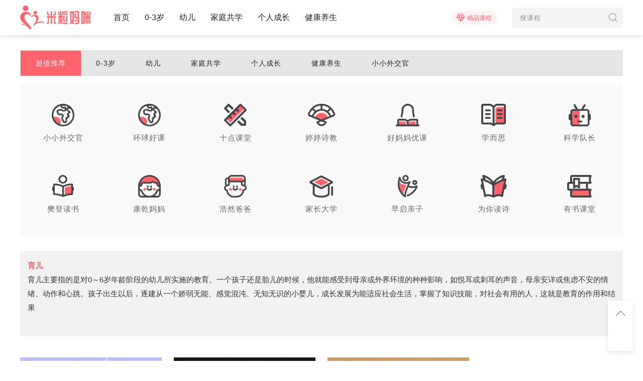

--- FILE ---
content_type: text/html; charset=UTF-8
request_url: https://m.milimami.com/category/course/1/
body_size: 6431
content:
<meta name="baidu-site-verification" content="codeva-QuJ2qVuJS6" />



<!DOCTYPE html>
<html lang="en">
<head>
    <meta charset="UTF-8">
    <meta name="viewport" content="width=device-width, initial-scale=1, maximum-scale=1, minimum-scale=1, user-scalable=no">
            <title>育儿_米粒妈咪  </title>
                        <meta name="description" content="米粒妈咪-分享你的教育心得育儿频道，提供育儿相关问题及答案，" />
            <link rel="stylesheet" href="https://m.milimami.com/static/pc/style/reset.css">
    <link rel="stylesheet" href="https://m.milimami.com/static/pc/style/font_1789187_6wh8u3rl2su.css">
    <link rel="stylesheet" href="https://m.milimami.com/static/pc/style/style.css?v=20200607">
<script>
var _hmt = _hmt || [];
(function() {
  var hm = document.createElement("script");
  hm.src = "https://hm.baidu.com/hm.js?d7cc65baaa7d2498a163e161fd1d2c86";
  var s = document.getElementsByTagName("script")[0]; 
  s.parentNode.insertBefore(hm, s);
})();
</script>


<script>
// 百度新统计
var _hmt = _hmt || [];
(function() {
  var hm = document.createElement("script");
  hm.src = "https://hm.baidu.com/hm.js?a335ffa7187a610f86b586a3b33adfa1";
  var s = document.getElementsByTagName("script")[0]; 
  s.parentNode.insertBefore(hm, s);
})();
</script>

</head>
<body>
   

    <header>
        <div class="content">
            <a target="_blank" href="/" class="logo">
                <img src="/static/pc/images/logo.png">
            </a>
            <div class="links">
                <a target="_blank" href="/" class="active">首页</a>
                <a target="_blank" href="/category/course/132/">0-3岁</a>
                <a target="_blank" href="/category/course/138/">幼儿</a>
<a target="_blank" href="/category/course/174/">家庭共学</a>
                <a target="_blank" href="/category/course/180/">个人成长</a>
                <a target="_blank" href="/category/course/196/">健康养生</a>
            </div>
            <div class="search"><form name="searchform" action="https://www.baidu.com/s?" method="GET" accept-charset="UTF-8" target="_blank">
<input name="tn" type="hidden" value="milimami">
<input name="si" type="hidden" value="milimami.com">
<input name="ct" type="hidden" value=2097152>
<input type="text" name="wd" id="search-kw"  placeholder="搜课程">
                <a href="javascript:;"><i class="iconfont icon-sousuo"></i></a>
</form>
            </div>
            <a target="_blank" href="/category/course/1/" class="boutique">
                <img src="/static/pc/images/icons/diamond.png">
                精品课程
            </a>
        </div>


    </header>
    <div class="content">
    <ul class="tab">
            <li tabid="1" class="active">
                <a href="/category/course/1/">超值推荐</a>
            </li>
            <li tabid="132" level="1" index="1">
                <a href="/category/course/132/">0-3岁</a>
            </li>
            <li tabid="138" level="1" index="2">
                <a href="/category/course/138/">幼儿</a>
            </li>
            <li tabid="174" level="1" index="6">
                <a href="/category/course/174/">家庭共学</a>
            </li>
            <li tabid="180" level="1" index="7">
                <a href="/category/course/180/">个人成长</a>
            </li>
            <li tabid="196" level="1" index="8">
                <a href="/category/course/196/">健康养生</a>
            </li>
            <li tabid="203" level="1" index="9">
                <a href="/category/course/203/">小小外交官</a>
            </li>
        </ul>
        <div class="tab-content">
            <div class="tab-item-content" index="1">
                <div class="second">
                     <a target="_blank" href="/category/course/133/">亲子早教</a>
                    <a target="_blank" href="/category/course/134/">亲子游戏</a>
                    <a target="_blank" href="/category/course/135/">辅食/喂养</a>
                    <a target="_blank" href="/category/course/136/">幼儿护理</a>
                    <a target="_blank" href="/category/course/137/">故事儿歌</a>
                </div>
                
                <div class="box-agency">
                    <span class="label">教育机构</span>
                    <ul class="list-agency">
                        <li class="active">
                            <a target="_blank" href="javascript:;">全部机构</a>
                        </li>
                                                                    <li><a target="_blank" href="/u-62985.html">婷婷诗教</a></li>
                                                <li><a target="_blank" href="/u-62996.html">好妈妈优课</a></li>
                                                <li><a target="_blank" href="/u-62997.html">浩然爸爸讲故事</a></li>
                                                <li><a target="_blank" href="/u-62990.html">早启亲子</a></li>
                                                <li><a target="_blank" href="/u-62995.html">家长大学</a></li>
                                                <li><a target="_blank" href="/u-62962.html">十点课堂</a></li>
                                                <li><a target="_blank" href="/u-62970.html">时间知道</a></li>
                                                <li><a target="_blank" href="/u-62974.html">Momself</a></li>
                                                <li><a target="_blank" href="/u-63021.html">大J小D</a></li>
                                                <li><a target="_blank" href="/u-63039.html">凯叔讲故事</a></li>
                                                <li><a target="_blank" href="/u-63044.html">包妈课堂</a></li>
                                                <li><a target="_blank" href="/u-63045.html">年糕妈妈</a></li>
                                            </ul>
                </div>
            </div>
            <div class="tab-item-content" index="2">
                <div class="second">
                                        <a target="_blank" href="/category/course/139/">英语启蒙</a>
                    <a target="_blank" href="/category/course/140/">数学启蒙</a>
                    <a target="_blank" href="/category/course/141/">文学启蒙</a>
                    <a target="_blank" href="/category/course/142/">科学启蒙</a>
                    <a target="_blank" href="/category/course/143/">绘画手工</a>
                    <a target="_blank" href="/category/course/144/">steam课程</a>
                </div>
               
                <div class="box-agency">
                    <span class="label">教育机构</span>
                    <ul class="list-agency">
                        <li class="active">
                            <a target="_blank" href="javascript:;">全部机构</a>
                        </li>
                                                                    <li><a target="_blank" href="/u-63005.html">米粒妈学院</a></li>
                                                <li><a target="_blank" href="/u-62982.html">乐学课堂</a></li>
                                                <li><a target="_blank" href="/u-62995.html">家长大学</a></li>
                                                <li><a target="_blank" href="/u-62975.html">干货帮</a></li>
                                                <li><a target="_blank" href="/u-62970.html">时间知道</a></li>
                                                <li><a target="_blank" href="/u-63040.html">沃学习</a></li>
                                                <li><a target="_blank" href="/u-63126.html">名优学堂</a></li>
                                                <li><a target="_blank" href="/u-62985.html">婷婷诗教</a></li>
                                                <li><a target="_blank" href="/u-62997.html">浩然爸爸讲故事</a></li>
                                                <li><a target="_blank" href="/u-62989.html">泰辅导</a></li>
                                                <li><a target="_blank" href="/u-63006.html">家长必读讲堂</a></li>
                                                <li><a target="_blank" href="/u-62981.html">科学队长</a></li>
                                            </ul>
                </div>
            </div>
            <div class="tab-item-content" index="6">
                <div class="second">
                                        <a target="_blank" href="/category/course/175/">儿童教育</a>
                    <a target="_blank" href="/category/course/176/">青春期教育</a>
                    <a target="_blank" href="/category/course/177/">儿童心理</a>
                    <a target="_blank" href="/category/course/178/">婚姻经营</a>
                    <a target="_blank" href="/category/course/179/">家庭理财</a>
                </div>
              
                <div class="box-agency">
                    <span class="label">教育机构</span>
                    <ul class="list-agency">
                        <li class="active">
                            <a target="_blank" href="javascript:;">全部机构</a>
                        </li>
                                                                    <li><a target="_blank" href="/u-62964.html">樊登读书-智行学院</a></li>
                                                <li><a target="_blank" href="/u-62974.html">Momself</a></li>
                                                <li><a target="_blank" href="/u-62990.html">早启亲子</a></li>
                                                <li><a target="_blank" href="/u-62967.html">有书课堂</a></li>
                                                <li><a target="_blank" href="/u-62975.html">干货帮</a></li>
                                                <li><a target="_blank" href="/u-62970.html">时间知道</a></li>
                                                <li><a target="_blank" href="/u-63007.html">壹点灵</a></li>
                                                <li><a target="_blank" href="/u-63008.html">蜻蜓FM</a></li>
                                                <li><a target="_blank" href="/u-63006.html">家长必读讲堂</a></li>
                                                <li><a target="_blank" href="/u-63038.html">网易公开课</a></li>
                                                <li><a target="_blank" href="/u-63040.html">沃学习</a></li>
                                                <li><a target="_blank" href="/u-63044.html">包妈课堂</a></li>
                                            </ul>
                </div>
            </div>
            <div class="tab-item-content" index="7">
                <div class="second">
                                        <a target="_blank" href="/category/course/181/">瑜伽塑性</a>
                    <a target="_blank" href="/category/course/182/">运动/瘦身</a>
                    <a target="_blank" href="/category/course/183/">时尚穿搭</a>
                    <a target="_blank" href="/category/course/184/">读书听书</a>
                    <a target="_blank" href="/category/course/185/">心理成长</a>
                    <a target="_blank" href="/category/course/186/">求职加薪</a>
                    <a target="_blank" href="/category/course/187/">职业规划</a>
                    <a target="_blank" href="/category/course/188/">办公技能</a>
                    <a target="_blank" href="/category/course/189/">通用技能</a>
                    <a target="_blank" href="/category/course/190/">营销推广</a>
                    <a target="_blank" href="/category/course/191/">互联网</a>
                    <a target="_blank" href="/category/course/192/">人力资源</a>
                    <a target="_blank" href="/category/course/193/">团队管理</a>
                    <a target="_blank" href="/category/course/194/">创业增长</a>
                    <a target="_blank" href="/category/course/195/">生活文艺</a>
                </div>
               
                <div class="box-agency">
                    <span class="label">教育机构</span>
                    <ul class="list-agency">
                        <li class="active">
                            <a target="_blank" href="javascript:;">全部机构</a>
                        </li>
                                                                   <li><a target="_blank" href="/u-63237.html">博闻优选课堂</a></li>
                                                <li><a target="_blank" href="/u-62962.html">十点课堂</a></li>
                                                <li><a target="_blank" href="/u-62970.html">时间知道</a></li>
                                                <li><a target="_blank" href="/u-63234.html">欢喜学院</a></li>
                                                <li><a target="_blank" href="/u-62972.html">一起听课星球</a></li>
                                                <li><a target="_blank" href="/u-62975.html">干货帮</a></li>
                                                <li><a target="_blank" href="/u-62967.html">有书课堂</a></li>
                                                <li><a target="_blank" href="/u-63044.html">包妈课堂</a></li>
                                                <li><a target="_blank" href="/u-62973.html">壹心理学院</a></li>
                                                <li><a target="_blank" href="/u-63236.html">时光说</a></li>
                                                <li><a target="_blank" href="/u-63243.html">父母树课堂</a></li>
                                                <li><a target="_blank" href="/u-63040.html">沃学习</a></li>
                                            </ul>
                </div>
            </div>
            <div class="tab-item-content" index="8">
                <div class="second">
                                        <a target="_blank" href="/category/course/197/">中医护理</a>
                    <a target="_blank" href="/category/course/198/">养生康复</a>
                    <a target="_blank" href="/category/course/201/">美容护肤</a>
                    <a target="_blank" href="/category/course/199/">医疗科普</a>
                </div>
               
                <div class="box-agency">
                    <span class="label">教育机构</span>
                    <ul class="list-agency">
                                                                    <li><a target="_blank" href="/u-63234.html">欢喜学院</a></li>
                                                <li><a target="_blank" href="/u-62962.html">十点课堂</a></li>
                                                <li><a target="_blank" href="/u-63004.html">THLDL大课堂</a></li>
                                                <li><a target="_blank" href="/u-63039.html">凯叔讲故事</a></li>
                                                <li><a target="_blank" href="/u-62967.html">有书课堂</a></li>
                                                <li><a target="_blank" href="/u-62972.html">一起听课星球</a></li>
                                                <li><a target="_blank" href="/u-63237.html">博闻优选课堂</a></li>
                                                <li><a target="_blank" href="/u-62964.html">樊登读书-智行学院</a></li>
                                                <li><a target="_blank" href="/u-62970.html">时间知道</a></li>
                                                <li><a target="_blank" href="/u-62996.html">好妈妈优课</a></li>
                                                <li><a target="_blank" href="/u-63036.html">学国学网</a></li>
                                                <li><a target="_blank" href="/u-63045.html">年糕妈妈</a></li>
                                            </ul>
                </div>
            </div>
<div class="tab-item-content" index="9">
                <div class="second">
                                        <a target="_blank" href="/category/course/205/">少儿法语</a>
                    <a target="_blank" href="/category/course/204/">少儿西班牙语</a>
                    <a target="_blank" href="/category/course/206/">英语</a>
                </div>
               
                <div class="box-agency">
                    <span class="label">教育机构</span>
                    <ul class="list-agency">
                                                                    <li><a target="_blank" href="/u-63166.html">小小外交官</a></li>
                                            </ul>
                </div>
            </div>

        </div>
    </div>

    <ul class="nav" style="background: #F9F9FA; margin-top: 15px;">
 <li>
            <a target="_blank" href="/u-63166.html">
                <img src="/static/pc/images/nav/1.png">
                <span>小小外交官</span>
            </a>
        </li>
        <li>
            <a target="_blank" href="/u-62960.html">
                <img src="/static/pc/images/nav/1.png">
                <span>环球好课</span>
            </a>
        </li>
        <li>
            <a target="_blank" href="/u-62962.html">
                <img src="/static/pc/images/nav/2.png">
                <span>十点课堂</span>
            </a>
        </li>
        <li>
            <a target="_blank" href="/u-62985.html">
                <img src="/static/pc/images/nav/3.png">
                <span>婷婷诗教</span>
            </a>
        </li>
        <li>
            <a target="_blank" href="/u-62996.html">
                <img src="/static/pc/images/nav/4.png">
                <span>好妈妈优课</span>
            </a>
        </li>
        <li>
            <a target="_blank" href="/u-62980.html">
                <img src="/static/pc/images/nav/5.png">
                <span>学而思</span>
            </a>
        </li>
        <li>
            <a target="_blank" href="/u-62981.html">
                <img src="/static/pc/images/nav/6.png">
                <span>科学队长</span>
            </a>
        </li>
        <li>
            <a target="_blank" href="/u-62964.html">
                <img src="/static/pc/images/nav/7.png">
                <span>樊登读书</span>
            </a>
        </li>
        <li>
            <a target="_blank" href="/u-62994.html">
                <img src="/static/pc/images/nav/8.png">
                <span>康乾妈妈</span>
            </a>
        </li>
        <li>
            <a target="_blank" href="/u-62997.html">
                <img src="/static/pc/images/nav/9.png">
                <span>浩然爸爸</span>
            </a>
        </li>
        <li>
            <a target="_blank" href="/u-62995.html">
                <img src="/static/pc/images/nav/10.png">
                <span>家长大学</span>
            </a>
        </li>
        <li>
            <a target="_blank" href="/u-62990.html">
                <img src="/static/pc/images/nav/11.png">
                <span>早启亲子</span>
            </a>
        </li>
        <li>
            <a target="_blank" href="/u-62965.html">
                <img src="/static/pc/images/nav/12.png">
                <span>为你读诗</span>
            </a>
        </li>
        <li>
            <a target="_blank" href="/u-62967.html">
                <img src="/static/pc/images/nav/13.png">
                <span>有书课堂</span>
            </a>
        </li>
    </ul>

    <div class="main-intro content"><font color="#ff646c"><b>育儿</b></font><p>育儿主要指的是对0～6岁年龄阶段的幼儿所实施的教育。一个孩子还是胎儿的时候，他就能感受到母亲或外界环境的种种影响，如悦耳或刺耳的声音，母亲安详或焦虑不安的情绪、动作和心跳。孩子出生以后，逐建从一个娇弱无能、感觉混沌、无知无识的小婴儿，成长发展为能适应社会生活，掌握了知识技能，对社会有用的人，这就是教育的作用和结果</p><p><br/></p></div>

    <div class="box box-course" index="0">
        <ul class="list">            <li>
                <a target="_blank" href="/course/getone/1759.html">
                    <div class="image" style="background: url(https://www.milimami.com//data/attach/course/courseJ6MiPP.jpg) center no-repeat;">
                    </div>
                    <div class="info">
                        <div class="name">《好妈妈胜过好老师》有声书</div>
                        <div class="intro">付费阅读</div>
                        <div class="total">
                            <span class="price">
                                 19.9元
                                
                            </span>
                            <span class="count">2853学过</span>
                        </div>
                    </div>
                </a>
            </li>
            <li>
                <a target="_blank" href="/course/getone/1758.html">
                    <div class="image" style="background: url(https://www.milimami.com/data/attach/course/courseCoVVi4.jpg) center no-repeat;">
                    </div>
                    <div class="info">
                        <div class="name">《爱弥儿》有声书</div>
                        <div class="intro">付费阅读</div>
                        <div class="total">
                            <span class="price">
                                 19.9元
                                
                            </span>
                            <span class="count">2483学过</span>
                        </div>
                    </div>
                </a>
            </li>
            <li>
                <a target="_blank" href="/course/getone/1756.html">
                    <div class="image" style="background: url(https://www.milimami.com/data/attach/course/coursexSvoZL.jpg) center no-repeat;">
                    </div>
                    <div class="info">
                        <div class="name">《爱的教育》有声书</div>
                        <div class="intro">付费阅读</div>
                        <div class="total">
                            <span class="price">
                                 19.9元
                                
                            </span>
                            <span class="count">2279学过</span>
                        </div>
                    </div>
                </a>
            </li>
            <li>
                <a target="_blank" href="/course/getone/1614.html">
                    <div class="image" style="background: url(https://www.milimami.com//data/attach/course/courseuP7YI3.jpg) center no-repeat;">
                    </div>
                    <div class="info">
                        <div class="name">孕期必备知识宝典，42节孕期必备攻略</div>
                        <div class="intro">付费阅读</div>
                        <div class="total">
                            <span class="price">
                                199 元
                                
                            </span>
                            <span class="count">1937学过</span>
                        </div>
                    </div>
                </a>
            </li>
            <li>
                <a target="_blank" href="/course/getone/1613.html">
                    <div class="image" style="background: url(https://www.milimami.com//data/attach/course/coursesNcSE9.jpg) center no-repeat;">
                    </div>
                    <div class="info">
                        <div class="name">陈广湛自然分娩在线课 · 你值得拥有美好的分娩体验</div>
                        <div class="intro">付费阅读</div>
                        <div class="total">
                            <span class="price">
                                299 元
                                
                            </span>
                            <span class="count">2343学过</span>
                        </div>
                    </div>
                </a>
            </li>
            <li>
                <a target="_blank" href="/course/getone/1480.html">
                    <div class="image" style="background: url(https://www.milimami.com/data/attach/course/coursemtaUGU.jpg) center no-repeat;">
                    </div>
                    <div class="info">
                        <div class="name">新胎教生命联结课 · 为胎儿IQ/EQ加分</div>
                        <div class="intro">付费阅读</div>
                        <div class="total">
                            <span class="price">
                                199 元
                                
                            </span>
                            <span class="count">2315学过</span>
                        </div>
                    </div>
                </a>
            </li>
            <li>
                <a target="_blank" href="/course/getone/1457.html">
                    <div class="image" style="background: url(https://www.milimami.com/data/attach/course/coursekvGVBV.jpg) center no-repeat;">
                    </div>
                    <div class="info">
                        <div class="name">【亲子教育】不吼不打，从根本解决孩子不听话、发脾气、被欺负</div>
                        <div class="intro">付费阅读</div>
                        <div class="total">
                            <span class="price">
                                99 元
                                
                            </span>
                            <span class="count">2347学过</span>
                        </div>
                    </div>
                </a>
            </li>
            <li>
                <a target="_blank" href="/course/getone/1456.html">
                    <div class="image" style="background: url(https://www.milimami.com/data/attach/course/courseigzXqg.jpg) center no-repeat;">
                    </div>
                    <div class="info">
                        <div class="name">【入园全攻略】2位大咖一起帮你，送孩子顺利地进幼儿园！</div>
                        <div class="intro">付费阅读</div>
                        <div class="total">
                            <span class="price">
                                69 元
                                
                            </span>
                            <span class="count">2542学过</span>
                        </div>
                    </div>
                </a>
            </li>
            <li>
                <a target="_blank" href="/course/getone/1453.html">
                    <div class="image" style="background: url(https://www.milimami.com/data/attach/course/coursenM1DxF.jpg) center no-repeat;">
                    </div>
                    <div class="info">
                        <div class="name">【亲子教育】成长助力！改变孩子不良情绪行为的21课</div>
                        <div class="intro">付费阅读</div>
                        <div class="total">
                            <span class="price">
                                79 元
                                
                            </span>
                            <span class="count">2474学过</span>
                        </div>
                    </div>
                </a>
            </li>
            <li>
                <a target="_blank" href="/course/getone/1450.html">
                    <div class="image" style="background: url(https://www.milimami.com/data/attach/course/courseF0xeRm.jpg) center no-repeat;">
                    </div>
                    <div class="info">
                        <div class="name">亲子教育·培养专注力5大法则，优秀从小抓起</div>
                        <div class="intro">付费阅读</div>
                        <div class="total">
                            <span class="price">
                                59 元
                                
                            </span>
                            <span class="count">2511学过</span>
                        </div>
                    </div>
                </a>
            </li>
            <li>
                <a target="_blank" href="/course/getone/1438.html">
                    <div class="image" style="background: url(https://www.milimami.com/data/attach/course/courseLjaeIm.jpg) center no-repeat;">
                    </div>
                    <div class="info">
                        <div class="name">韩语小白发音入门，6天说出一口</div>
                        <div class="intro">付费阅读</div>
                        <div class="total">
                            <span class="price">
                                39 元
                                
                            </span>
                            <span class="count">1871学过</span>
                        </div>
                    </div>
                </a>
            </li>
            <li>
                <a target="_blank" href="/course/getone/1437.html">
                    <div class="image" style="background: url(https://www.milimami.com/data/attach/course/courseMsK6Aj.jpg) center no-repeat;">
                    </div>
                    <div class="info">
                        <div class="name">Excel实战技能：轻松玩转数据透视表</div>
                        <div class="intro">付费阅读</div>
                        <div class="total">
                            <span class="price">
                                69 元
                                
                            </span>
                            <span class="count">1836学过</span>
                        </div>
                    </div>
                </a>
            </li>
            <li>
                <a target="_blank" href="/course/getone/1432.html">
                    <div class="image" style="background: url(https://www.milimami.com/data/attach/course/courseRNjmGb.jpg) center no-repeat;">
                    </div>
                    <div class="info">
                        <div class="name">word从小白到大能手，提高桌面生产力</div>
                        <div class="intro">付费阅读</div>
                        <div class="total">
                            <span class="price">
                                69 元
                                
                            </span>
                            <span class="count">1874学过</span>
                        </div>
                    </div>
                </a>
            </li>
            <li>
                <a target="_blank" href="/course/getone/1411.html">
                    <div class="image" style="background: url(https://www.milimami.com/data/attach/course/courseS2aNEm.jpg) center no-repeat;">
                    </div>
                    <div class="info">
                        <div class="name">【语言启蒙】让宝宝开口的3大秘诀</div>
                        <div class="intro">付费阅读</div>
                        <div class="total">
                            <span class="price">
                                19.9 元
                                
                            </span>
                            <span class="count">2317学过</span>
                        </div>
                    </div>
                </a>
            </li>
            <li>
                <a target="_blank" href="/course/getone/1405.html">
                    <div class="image" style="background: url(https://www.milimami.com/data/attach/course/course6RH1pP.jpg) center no-repeat;">
                    </div>
                    <div class="info">
                        <div class="name">花开如意福满门</div>
                        <div class="intro">付费阅读</div>
                        <div class="total">
                            <span class="price">
                                19.9 元
                                
                            </span>
                            <span class="count">1655学过</span>
                        </div>
                    </div>
                </a>
            </li>
        </ul>
<strong>1</strong>
<a href="https://m.milimami.com/category/course/1/2.html">2</a>
<a href="https://m.milimami.com/category/course/1/3.html">3</a>
<a class="n" href="https://m.milimami.com/category/course/1/2.html">下一页</a>
    </div>

    <div class="container" style="background: #F9F9FA;">
        <div class="box-issue-block">
            <div class="box box-issue">
                <div class="title">
                    精选问答
                    <!--<a target="_blank" href="javascript:;">
                        查看更多
                        <i class="iconfont icon-roundrightfill"></i>
                    </a>-->
                </div>
                <ul class="list">                    <li>
                <a target="_blank" href="https://m.milimami.com/q-54874.html">父母需掌握哪些育儿知识？宝宝的智力开发该如何做？</a>
            </li>
            <li>
                <a target="_blank" href="https://m.milimami.com/q-53984.html">                 成都育儿嫂价格？</a>
            </li>
            <li>
                <a target="_blank" href="https://m.milimami.com/q-47830.html">《芈月传》中的育儿宝典 怎么培养孩子的好性格</a>
            </li>
            <li>
                <a target="_blank" href="https://m.milimami.com/q-47514.html">父母应该培养孩子哪些性格 育儿分享 安琪中班 幼儿</a>
            </li>
            <li>
                <a target="_blank" href="https://m.milimami.com/q-44491.html">8个月大的婴儿早教需要注意什么 母婴育儿</a>
            </li>
            <li>
                <a target="_blank" href="https://m.milimami.com/q-44432.html">有育儿经历的家长进来说说, 有什么好的早教启蒙教材?</a>
            </li>
            <li>
                <a target="_blank" href="https://m.milimami.com/q-44040.html">创艺宝贝早教中心的创艺宝贝（BABYART）育儿经</a>
            </li>
            <li>
                <a target="_blank" href="https://m.milimami.com/q-43952.html">宝贝三岁来，求助谁知道好的早教育儿产品，益智游...</a>
            </li>
            <li>
                <a target="_blank" href="https://m.milimami.com/q-37789.html">教育孩子 最忌讳什么育儿心理学</a>
            </li>
            <li>
                <a target="_blank" href="https://m.milimami.com/q-37769.html">我是电大学前教育的毕业生，学前教育儿童发展心理...</a>
            </li>
                </ul>
            </div>
        
            <div class="box box-issue">
                <div class="title">
                    看了又看
                    <!--<a target="_blank" href="javascript:;">
                        查看更多
                        <i class="iconfont icon-roundrightfill"></i>
                    </a>-->
                </div>
                <ul class="list">                    <li>
                        <a target="_blank" href="/article-279525.html">0到1岁育儿知识：多大的宝宝开端补充维生素D，宝宝如何补钙补维生素D?</a>
                    </li>
                    <li>
                        <a target="_blank" href="/article-279472.html">0到1岁育儿知识：宝宝3~5天都不拉一次臭臭，是不是便秘了?</a>
                    </li>
                    <li>
                        <a target="_blank" href="/article-279471.html">0到1岁育儿知识：5 |1岁宝宝发育</a>
                    </li>
                    <li>
                        <a target="_blank" href="/article-279446.html">0到1岁育儿知识：4 |9月龄宝宝发育</a>
                    </li>
                    <li>
                        <a target="_blank" href="/article-279423.html">3至6岁育儿知识：3岁-6岁的小孩应该学点什么?</a>
                    </li>
                    <li>
                        <a target="_blank" href="/article-279422.html">亲子活动育儿知识：智力游戏的作用</a>
                    </li>
                    <li>
                        <a target="_blank" href="/article-279421.html"> 亲子活动育儿知识：体育游戏的作用</a>
                    </li>
                    <li>
                        <a target="_blank" href="/article-279420.html">育儿知识：亲子活动开展的益处</a>
                    </li>
                    <li>
                        <a target="_blank" href="/article-279419.html">3-6岁育儿知识：4个宝宝长高要点</a>
                    </li>
                    <li>
                        <a target="_blank" href="/article-279418.html">3-6岁育儿知识：游泳注意事项</a>
                    </li>
                </ul>
            </div>
        </div>
    </div>


   
  <footer>
        <div class="content">
            <div class="contact">
                <!--<p>合作联系：<a target="_blank" href="hezuo@milimami.com">hezuo@milimami.com</a></p>-->
                <!--<p>投诉联系：<a target="_blank" href="tousu@milimami.com">tousu@milimami.com</a></p>-->
                <p>合作联系：<span>xxxx</span></p>
                <p>投诉联系：<span>xxxx</span></p>
                <p>联系电话：xxxx</p>
<p>公司地址：xxxxx。</p>
            </div>
            <div class="intro">（www.milimami.com）米粒妈咪网站为您的孩子提供0-6岁年龄段所需要的启蒙类、通识类课程信息汇总；同时也为妈妈提供读书听书、工作提升及个人成长等在线学习课程相关信息汇总</div>
            <div class="copyright">
                <span>©  版权所有，并保留所有权利。
  </span>
                <span>ICP备案证书号：<a href="http://beian.miit.gov.cn" target="_blank" style="color:#999999"></a> <a href="/sitemap.txt" style="color:#999999" target="_blank">网站地图</a></span>
            </div>
           
        </div>
    </footer>
</body>
<script src="/static/pc/js/jquery.js" type="text/javascript"></script>
<script src="/static/pc/js/common.js" type="text/javascript"></script>
<script src="/static/pc/js/classify.js?v=20200530" type="text/javascript"></script>
<script>

$(".icon-sousuo").click(function(){

var _txt=$.trim($("#search-kw").val());

if(_txt==''){

alert("关键词不能为空");

return ;

}

 document.searchform.action = "https://www.baidu.com/s?";
    document.searchform.submit();

});



$(".message .message-list,.message .message-box").hover(function(){

$(".message .message-box").show();

},function(){	$(".message .message-box").hide();});



</script>
</html>

--- FILE ---
content_type: text/css
request_url: https://m.milimami.com/static/pc/style/reset.css
body_size: 721
content:
/**
* Eric Meyer's Reset CSS v2.0 (http://meyerweb.com/eric/tools/css/reset/)
* http://cssreset.com
*/


input {
	margin: 0;
	padding: 0;
	border: 0;
	font-size: 100%;
	font-weight: normal;
	vertical-align: baseline;
}

i, em { font-style: normal; }

/* HTML5 display-role reset for older browsers */


section {
	display: block;
}

body {
	line-height: 1;
	-webkit-overflow-scrolling: touch;
}

blockquote,
q {
	quotes: none;
}

blockquote:before,
blockquote:after,
q:before,
q:after {
	content: none;
}

table {
	border-collapse: collapse;
	border-spacing: 0;
}


/* custom */

a {
	-webkit-backface-visibility: hidden;
	text-decoration: none;
	color: inherit;
}

li {
	list-style: none;
}

body {
	-webkit-text-size-adjust: none;
	-webkit-tap-highlight-color: rgba(0, 0, 0, 0);
}

input,
button {
	-webkit-tap-highlight-color: rgab(0, 0, 0, 0);
	-webkit-appearance: none;
}

--- FILE ---
content_type: text/css
request_url: https://m.milimami.com/static/pc/style/font_1789187_6wh8u3rl2su.css
body_size: 2454
content:
@font-face {font-family: "iconfont";
  src: url('//at.alicdn.com/t/font_1789187_uxxgxk4uo8.eot?t=1590325371466'); /* IE9 */
  src: url('//at.alicdn.com/t/font_1789187_uxxgxk4uo8.eot?t=1590325371466#iefix') format('embedded-opentype'), /* IE6-IE8 */
  url('[data-uri]') format('woff2'),
  url('//at.alicdn.com/t/font_1789187_uxxgxk4uo8.woff?t=1590325371466') format('woff'),
  url('//at.alicdn.com/t/font_1789187_uxxgxk4uo8.ttf?t=1590325371466') format('truetype'), /* chrome, firefox, opera, Safari, Android, iOS 4.2+ */
  url('//at.alicdn.com/t/font_1789187_uxxgxk4uo8.svg?t=1590325371466#iconfont') format('svg'); /* iOS 4.1- */
}

.iconfont {
  font-family: "iconfont" !important;
  font-size: 16px;
  font-style: normal;
  -webkit-font-smoothing: antialiased;
  -moz-osx-font-smoothing: grayscale;
}

.icon-liwu:before {
  content: "\e639";
}

.icon-suo:before {
  content: "\e625";
}

.icon-sousuo:before {
  content: "\e601";
}

.icon-caidan:before {
  content: "\e790";
}

.icon-roundrightfill:before {
  content: "\e65a";
}

.icon-check:before {
  content: "\e645";
}

.icon-unfold:before {
  content: "\e661";
}

.icon-back:before {
  content: "\e679";
}

.icon-filter:before {
  content: "\e69c";
}

.icon-home:before {
  content: "\e6b8";
}

.icon-fenxiang_2:before {
  content: "\e600";
}



--- FILE ---
content_type: text/css
request_url: https://m.milimami.com/static/pc/style/style.css?v=20200607
body_size: 8587
content:
body {
  font-family: Helvetica, 'Hiragino Sans GB', 'Microsoft Yahei', '微软雅黑', Arial, sans-serif;
  padding-top: 70px;
}
* {
  margin: 0;
  padding: 0;
}
.container {
  background: white;
}
.content {
  width: 1200px;
  margin: 0 auto;
  position: relative;
}
header {
  position: fixed;
  top: 0;
  left: 0;
  right: 0;
  z-index: 100;
  background: white;
  height: 70px;
  box-shadow: 0 4px 8px 0 rgba(7, 17, 27, 0.1);
}
header .logo {
  float: left;
  height: 48px;
  margin-top: 11px;
}
header .logo img {
  height: 100%;
}
header .links {
  overflow: hidden;
  float: left;
  margin-left: 30px;
  font-size: 16px;
  font-weight: 400;
  color: #222222;
}
header .links a {
  float: left;
  display: block;
  height: 70px;
  line-height: 70px;
  padding: 0 15px;
  position: relative;
}
header .search {
  position: relative;
  float: right;
  width: 220px;
  height: 40px;
  margin-top: 15px;
  background: #f3f2f2;
  border-radius: 2px;
  opacity: 0.8;
}
header .search form {
  height: 40px;
}
header .search input {
  width: 100%;
  height: 100%;
  background: transparent;
  text-indent: 15px;
  font-size: 13px;
  letter-spacing: 1px;
  border: none;
  outline: none;
}
header .search .icon-sousuo {
  position: absolute;
  top: 0;
  bottom: 0;
  right: 0;
  z-index: 1;
  display: inline-block;
  width: 40px;
  height: 40px;
  text-align: center;
  line-height: 40px;
  font-size: 20px;
  color: #999;
}
header .boutique {
  float: right;
  position: relative;
  width: 90px;
  height: 28px;
  line-height: 30px;
  margin-right: 30px;
  margin-top: 21px;
  background: #fff3f3;
  border-radius: 14px;
  font-size: 12px;
  color: #ff646c;
  text-indent: 30px;
}
header .boutique img {
  position: absolute;
  top: 3px;
  left: 8px;
  height: 21px;
}
.nav {
  width: 1200px;
  margin: 30px auto 0;
  overflow: hidden;
  background: white;
  padding: 0;
  padding-top: 20px;
}
.nav li {
  float: left;
  width: 14.285%;
  text-align: center;
  margin-bottom: 20px;
}
.nav li a {
  display: inline-block;
  width: 119px;
  height: 119px;
  overflow: hidden;
}
.nav li a:hover {
  background: #F9F9FA;
}
.nav li a img {
  margin-top: 20px;
  height: 45px;
}
.nav li a span {
  display: block;
  margin-top: 15px;
  color: #666666;
  font-size: 15px;
  font-weight: 500;
  letter-spacing: 1px;
}
.box {
  width: 1200px;
  margin: 0 auto;
  padding: 30px 0;
}
.box .title {
  height: 35px;
  line-height: 35px;
  font-size: 20px;
  font-weight: bold;
  color: #222222;
  letter-spacing: 1px;
}
.box .title > a {
  position: relative;
  float: right;
  margin-top: 8px;
  height: 20px;
  line-height: 20px;
  font-size: 13px;
  font-weight: 400;
  color: #444444;
  padding-right: 25px;
}
.box .title > a:hover {
  text-decoration: underline;
  color: #FF646C;
}
.box .title > a .iconfont {
  position: absolute;
  top: 0;
  right: 0;
  font-size: 20px;
  color: #ddd;
}
.box.box-course .list {
  overflow: hidden;
  width: 1224px;
  padding: 0 12px 12px;
  margin: 0 0 0 -24px;
}
.box.box-course .list #banner {
  width: 588px;
  height: 338px;
  margin: 0 auto;
}
.box.box-course .list #banner .swiper-container {
  width: 100%;
  height: 100%;
}
.box.box-course .list #banner .swiper-slide {
  display: block;
  overflow: hidden;
}
.box.box-course .list #banner .swiper-slide img {
  width: 100%;
}
.box.box-course .list #banner .swiper-pagination {
  bottom: 14px;
}
.box.box-course .list #banner .swiper-pagination .swiper-pagination-bullet {
  width: 8px;
  height: 8px;
  background: white;
  opacity: 0.6;
  transition: 0.35s;
}
.box.box-course .list #banner .swiper-pagination .swiper-pagination-bullet-active {
  width: 16px;
  border-radius: 5px;
  opacity: 1;
}
.box.box-course .list li {
  float: left;
  width: 282px;
  padding: 12px;
  border-radius: 2px;
  overflow: hidden;
}
.box.box-course .list li > a {
  display: block;
  width: 282px;
  height: 338px;
  background: white;
  overflow: hidden;
  cursor: pointer;
  transition: 0.35s;
}
.box.box-course .list li > a:hover {
  box-shadow: 0 4px 8px 0 rgba(7, 17, 27, 0.1);
  transform: translateY(-5px);
}
.box.box-course .list li > a .image {
  position: relative;
  width: 282px;
  height: 225px;
  overflow: hidden;
  background-size: cover !important;
}
.box.box-course .list li > a .image i {
  position: absolute;
  top: 9px;
  left: 0;
  display: inline-block;
  width: 40px;
  height: 24px;
}
.box.box-course .list li > a .image i img {
  float: left;
  width: 100%;
}
.box.box-course .list li > a .info {
  padding: 15px 10px;
}
.box.box-course .list li > a .info .name {
  font-size: 16px;
  font-weight: 500;
  color: #222222;
  overflow: hidden;
  white-space: nowrap;
  text-overflow: ellipsis;
}
.box.box-course .list li > a .info .intro {
  font-size: 14px;
  font-weight: 400;
  color: #999999;
  margin-top: 10px;
  overflow: hidden;
  white-space: nowrap;
  text-overflow: ellipsis;
}
.box.box-course .list li > a .info .total {
  margin-top: 25px;
}
.box.box-course .list li > a .info .total .price {
  font-weight: bold;
  font-size: 17px;
  color: #fa5353;
}
.box.box-course .list li > a .info .total .price s {
  display: inline-block;
  margin-left: 3px;
  font-size: 12px;
  font-weight: 400;
  color: #bebebe;
}
.box.box-course .list li > a .info .total .count {
  float: right;
  font-size: 12px;
  font-weight: 400;
  color: #bebebe;
}
.box.box-course-small .nav {
  overflow: hidden;
  margin: 0.5rem 0;
}
.box.box-course-small .nav li {
  float: left;
  width: 25%;
  padding: 0;
  margin-bottom: 1.5rem;
  text-align: center;
}
.box.box-course-small .nav li img {
  height: 1.75rem;
}
.box.box-course-small .nav li span {
  display: block;
  margin-top: 0.625rem;
  color: #222222;
  font-size: 0.75rem;
  font-weight: 500;
  letter-spacing: 0.0156rem;
}
.box.box-course-small .title {
  padding: 0 0.3rem;
}
.box.box-course-small .container {
  margin-bottom: 1rem;
}
.box.box-issue .title {
  height: 40px;
  line-height: 30px;
  box-shadow: 0px 1px 0px 0px #e6e6e6;
}
.box.box-issue .list {
  overflow: hidden;
  margin-top: 10px;
}
.box.box-issue .list li {
  position: relative;
  height: 35px;
  line-height: 35px;
  box-sizing: border-box;
  padding-left: 10px;
}
.box.box-issue .list li::after {
  content: '';
  width: 3px;
  height: 3px;
  background: #222222;
  position: absolute;
  top: 15px;
  left: 0;
  border-radius: 50%;
}
.box.box-issue .list li a {
  display: block;
  font-size: 0.875rem;
  font-weight: 400;
  color: #222222;
  letter-spacing: 0.5px;
  overflow: hidden;
  white-space: nowrap;
  text-overflow: ellipsis;
  cursor: pointer;
}
.box.box-issue .list li a:hover {
  text-decoration: underline;
}
.box.box-course-bestest {
  width: 1200px;
  margin: 0 auto;
  background: white;
  padding: 30px 0 0;
}
.box.box-course-bestest > .title span {
  float: left;
}
.box.box-course-bestest > .title .agencys {
  margin-left: 20px;
  float: left;
  width: 950px;
  height: 35px;
  line-height: 38px;
  overflow: hidden;
  font-size: 13px;
  color: #666;
  font-weight: normal;
}
.box.box-course-bestest > .title .agencys a:hover {
  text-decoration: underline;
}
.box.box-course-bestest .list {
  overflow: hidden;
  width: 1224px;
  padding: 0 12px 12px;
  margin: 0 0 0 -24px;
}
.box.box-course-bestest .list > li {
  float: left;
  width: 282px;
  padding: 12px;
  border-radius: 2px;
  overflow: hidden;
}
.box.box-course-bestest .list > li.large {
  height: 604px;
  overflow: hidden;
}
.box.box-course-bestest .list > li.large .box-issue {
  width: 100%;
  padding: 10px 0;
}
.box.box-course-bestest .list > li.large .box-issue .title {
  width: 100%;
  height: 40px;
  line-height: 40px;
  font-size: 15px;
  box-shadow: none;
  border-bottom: 1px solid #e6e6e6;
}
.box.box-course-bestest .list > li.large .box-issue .list {
  width: 100%;
  padding: 7.5px 0;
  margin: 0;
}
.box.box-course-bestest .list > li.large .box-issue .list li {
  padding: 0 0 0 10px;
}
.box.box-course-bestest .list > li.large .box-issue .list li a {
  width: 100%;
  height: auto;
  font-size: 13px;
}
.box.box-course-bestest .list > li.large .inner {
  height: 182px;
  overflow: hidden;
  text-align: center;
}
.box.box-course-bestest .list > li.large .inner .title {
  margin-top: 15px;
}
.box.box-course-bestest .list > li.large .inner .title h1 {
  font-size: 22px;
  color: white;
  letter-spacing: 2px;
  line-height: 30px;
}
.box.box-course-bestest .list > li.large .inner .title h3 {
  font-size: 16px;
  color: white;
  font-weight: normal;
  letter-spacing: 1px;
  line-height: 30px;
}
.box.box-course-bestest .list > li.large .inner .text {
  border: 1px solid white;
  margin: 30px auto 0;
  width: 255px;
  border-radius: 5px;
  position: relative;
  height: 105px;
}
.box.box-course-bestest .list > li.large .inner .text p {
  position: absolute;
  top: -15px;
  left: 50%;
  width: 90px;
  height: 30px;
  line-height: 30px;
  text-align: center;
  letter-spacing: 1px;
  border-radius: 3px;
  transform: translateX(-50%);
  background: white;
  color: #FBBCA4;
  font-size: 15px;
}
.box.box-course-bestest .list > li.large .inner .text .agency {
  text-align: left;
  overflow: hidden;
  margin-top: 20px;
  padding: 0 10px;
  font-size: 14px;
  line-height: 25px;
  height: 75px;
  overflow: hidden;
  color: rgba(255, 255, 255, 0.9);
}
.box.box-course-bestest .list > li.large .inner .text .agency a {
  display: inline-block;
}
.box.box-course-bestest .list > li.large .inner .text .agency a:hover {
  text-decoration: underline;
}
.box.box-course-bestest .list > li.large .inner .link {
  display: inline-block;
  margin-top: 15px;
  font-size: 13px;
  text-decoration: underline;
  color: white;
}
.box.box-course-bestest .list > li > a {
  display: block;
  width: 282px;
  height: 290px;
  background: white;
  overflow: hidden;
  cursor: pointer;
  transition: 0.35s;
}
.box.box-course-bestest > .list > li > a:hover {
  box-shadow: 0 4px 8px 0 rgba(7, 17, 27, 0.1);
  transform: translateY(-5px);
}
.box.box-course-bestest .list > li > a .image {
  position: relative;
  width: 282px;
  height: 225px;
  overflow: hidden;
  background-size: cover !important;
}
.box.box-course-bestest .list > li > a .image i {
  position: absolute;
  top: 9px;
  left: 0;
  display: inline-block;
  width: 40px;
  height: 24px;
}
.box.box-course-bestest .list > li > a .image i img {
  float: left;
  width: 100%;
}
.box.box-course-bestest .list > li > a .info {
  padding: 15px 10px;
}
.box.box-course-bestest .list > li > a .info .name {
  font-size: 16px;
  font-weight: 500;
  color: #222222;
  overflow: hidden;
  white-space: nowrap;
  text-overflow: ellipsis;
}
.box.box-course-bestest .list > li > a .info .intro {
  font-size: 14px;
  font-weight: 400;
  color: #999999;
  margin-top: 10px;
  overflow: hidden;
  white-space: nowrap;
  text-overflow: ellipsis;
}
.box.box-course-bestest .list > li > a .info .total {
  margin-top: 25px;
}
.box.box-course-bestest .list > li > a .info .total .price {
  font-weight: bold;
  font-size: 17px;
  color: #fa5353;
}
.box.box-course-bestest .list > li > a .info .total .price s {
  display: inline-block;
  margin-left: 3px;
  font-size: 12px;
  font-weight: 400;
  color: #bebebe;
}
.box.box-course-bestest .list > li > a .info .total .count {
  float: right;
  font-size: 12px;
  font-weight: 400;
  color: #bebebe;
}
.box.box-course-block {
  margin: 0;
  padding: 0;
  width: auto;
  background: white;
}
.box.box-course-block .list li {
  padding: 20px;
  box-shadow: 0px 1px 0px 0px rgba(230, 230, 230, 0.6);
}
.box.box-course-block .list li a {
  display: block;
  overflow: hidden;
}
.box.box-course-block .list li a .image {
  float: left;
  width: 187.5px;
  height: 150px;
  overflow: hidden;
  background-size: cover !important;
}
.box.box-course-block .list li a .info {
  margin-left: 207.5px;
  height: 150px;
  overflow: hidden;
  position: relative;
}
.box.box-course-block .list li a .info .name {
  margin-top: 0.1563rem;
  font-size: 24px;
  font-weight: 500;
  color: #333333;
  overflow: hidden;
  white-space: nowrap;
  text-overflow: ellipsis;
}
.box.box-course-block .list li a .info .intro {
  margin-top: 7.5px;
  height: 50px;
  line-height: 25px;
  font-size: 13px;
  color: #999999;
  overflow: hidden;
}
.box.box-course-block .list li a .info .labels {
  overflow: hidden;
  margin-top: 15px;
}
.box.box-course-block .list li a .info .labels span {
  float: left;
  padding: 5px 10px;
  margin-right: 10px;
  background: #fef8f2;
  border-radius: 2px;
  font-size: 14px;
  color: #999999;
}
.box.box-course-block .list li a .info .total {
  position: absolute;
  bottom: 0;
  left: 0;
  right: 0;
}
.box.box-course-block .list li a .info .total .count {
  float: left;
  margin-top: 12px;
  font-size: 14px;
  font-weight: 400;
  color: #bebebe;
}
.box.box-course-block .list li a .info .total .price {
  float: right;
  font-weight: bold;
  font-size: 28px;
  color: #fa5353;
}
.box.box-course-block .list li a .info .total .price s {
  font-size: 14px;
  font-weight: 400;
  color: #bebebe;
}
.box.box-course-vertical {
  background: white;
  width: 100%;
  padding: 0;
  margin: 0;
  margin-bottom: 20px;
}
.box.box-course-vertical .title {
  overflow: hidden;
  position: relative;
  height: 50px;
  line-height: 52px;
  padding: 0 15px;
  font-size: 17px;
  font-weight: bold;
  background: #FAFBFC;
  color: #222222;
  letter-spacing: 1px;
  box-shadow: 0px 1px 0px 0px rgba(230, 230, 230, 0.6);
}
.box.box-course-vertical .title a {
  position: relative;
  float: right;
  margin-top: 17px;
  height: 20px;
  line-height: 20px;
  font-size: 12px;
  font-weight: 400;
  color: #444444;
  padding-right: 22px;
}
.box.box-course-vertical .title a:hover {
  text-decoration: underline;
  color: #FF646C;
}
.box.box-course-vertical .title a .iconfont {
  position: absolute;
  top: 0;
  right: 0;
  font-size: 18px;
  color: #ddd;
}
.box.box-course-vertical .title .triangle {
  position: absolute;
  top: -2px;
  left: -9px;
  width: 0;
  height: 0;
  border-top: 13px solid black;
  border-right: 13px solid transparent;
  border-left: 13px solid transparent;
  display: inline-block;
  transform: rotate(135deg);
}
.box.box-course-vertical .title .triangle.red {
  border-top-color: #FF646C;
}
.box.box-course-vertical .title .triangle.green {
  border-top-color: #90DEA5;
}
.box.box-course-vertical .title .triangle.blue {
  border-top-color: #64BBFF;
}
.box.box-course-vertical .list {
  overflow: hidden;
}
.box.box-course-vertical .list li {
  width: 282px;
  padding: 20px 12px 5px;
  margin: 0 7px;
  border-radius: 2px;
  overflow: hidden;
  box-shadow: 0px -1px 0px 0px rgba(230, 230, 230, 0.6);
}
.box.box-course-vertical .list li.large > a {
  height: 604px;
}
.box.box-course-vertical .list li > a {
  display: block;
  width: 282px;
  height: 338px;
  background: white;
  overflow: hidden;
  cursor: pointer;
  transition: 0.35s;
}
.box.box-course-vertical .list li > a .image {
  position: relative;
  width: 282px;
  height: 225px;
  overflow: hidden;
  background-size: cover !important;
}
.box.box-course-vertical .list li > a .image i {
  position: absolute;
  top: 9px;
  left: 0;
  display: inline-block;
  width: 40px;
  height: 24px;
}
.box.box-course-vertical .list li > a .image i img {
  float: left;
  width: 100%;
}
.box.box-course-vertical .list li > a .info {
  padding: 15px 0;
}
.box.box-course-vertical .list li > a .info .name {
  font-size: 16px;
  font-weight: 500;
  color: #222222;
  overflow: hidden;
  white-space: nowrap;
  text-overflow: ellipsis;
}
.box.box-course-vertical .list li > a .info .intro {
  font-size: 14px;
  font-weight: 400;
  color: #999999;
  margin-top: 10px;
  overflow: hidden;
  white-space: nowrap;
  text-overflow: ellipsis;
}
.box.box-course-vertical .list li > a .info .total {
  margin-top: 25px;
}
.box.box-course-vertical .list li > a .info .total .price {
  font-weight: bold;
  font-size: 17px;
  color: #fa5353;
}
.box.box-course-vertical .list li > a .info .total .price s {
  display: inline-block;
  margin-left: 3px;
  font-size: 12px;
  font-weight: 400;
  color: #bebebe;
}
.box.box-course-vertical .list li > a .info .total .count {
  float: right;
  font-size: 12px;
  font-weight: 400;
  color: #bebebe;
}
.box-issue-block {
  display: flex;
  width: 1200px;
  margin: 0 auto;
}
.box-issue-block .box-issue {
  flex: 1;
}
.box-issue-block .box-issue:first-of-type {
  margin-right: 80px;
}
footer {
  height: 177px;
  background: #272c33;
  overflow: hidden;
}
footer .content {
  height: 100%;
}
footer .contact {
  float: right;
  width: 240px;
  overflow: hidden;
  margin-top: 20px;
  line-height: 30px;
  color: rgba(229, 229, 229, 0.9);
  font-size: 14px;
}
footer .contact a:hover {
  text-decoration: underline;
}
footer .intro {
  overflow: hidden;
  margin-top: 20px;
  float: left;
  width: 820px;
  font-size: 14px;
  line-height: 30px;
  font-weight: 400;
  color: rgba(229, 229, 229, 0.9);
}
footer .copyright {
  position: absolute;
  left: 0;
  bottom: 20px;
  font-size: 14px;
  color: #999999;
  line-height: 25px;
}
footer .copyright span {
  display: inline-block;
  margin-right: 15px;
}
footer .admin-handle {
  position: absolute;
  bottom: 20px;
  left: 700px;
  color: rgba(229, 229, 229, 0.9);
  line-height: 25px;
  height: 25px;
}
footer .admin-handle > a {
  float: left;
  margin-right: 15px;
  font-size: 14px;
}
footer .admin-handle ul {
  float: left;
  overflow: hidden;
}
footer .admin-handle ul li {
  float: left;
  margin-right: 15px;
}
footer .admin-handle ul li a span {
  font-size: 14px;
}
footer .admin-handle a:hover {
  text-decoration: underline;
}
.box-classify {
  display: flex;
  margin-bottom: 2.1875rem;
}
.box-classify .classify {
  width: 5rem;
  text-align: center;
}
.box-classify .classify li {
  height: 2.5rem;
  line-height: 2.5rem;
  background: #f5f5f5;
  font-size: 0.8125rem;
  font-weight: 400;
  letter-spacing: 0.5px;
  color: #888888;
}
.box-classify .classify li.active {
  background: white;
  color: #333333;
}
.box-classify .classify li a {
  display: block;
}
.box-classify .box-course {
  flex: 1;
  margin: 0.875rem 0.3125rem 0;
}
.box-classify .box-course .title {
  margin-bottom: 0.0313rem;
  font-size: 0.9375rem;
}
.box-classify .box-course .title a {
  font-size: 0.8125rem;
}
.box-classify .box-course .list li {
  padding: 0.4688rem 0.3125rem;
}
.box-classify .box-course .list li a .image {
  height: 4.875rem;
  border-radius: 0;
}
.box-classify .box-course .list li a .name {
  height: 1.3125rem;
  font-size: 0.8125rem;
  font-weight: 500;
  margin-top: 0.4688rem;
  color: #333333;
  overflow: hidden;
  white-space: normal;
  text-overflow: ellipsis;
  height: 2.1875rem;
  line-height: 1.0938rem;
}
.box-classify .box-course .list li a .total {
  margin-top: 0.3125rem;
}
.box-classify .box-course .list li a .total .price {
  font-size: 0.875rem;
}
.header {
  position: fixed;
  top: 0;
  left: 0;
  right: 0;
  z-index: 100;
  text-align: center;
  height: 2.8125rem;
  line-height: 2.8125rem;
  background: #ffffff;
  box-shadow: 0px 1px 0px 0px #f0f2f4;
  opacity: 0.95;
  font-size: 1rem;
  font-weight: bold;
  letter-spacing: 1px;
  color: #222222;
}
.header.header-fixed {
  background: rgba(255, 255, 255, 0);
  box-shadow: none;
}
.header.header-fixed .btn-back {
  color: white;
}
.header.header-fixed .title {
  padding-left: 2.8125rem;
  color: white;
  height: 2.8125rem;
  line-height: 2.8125rem;
  overflow: hidden;
  white-space: nowrap;
  text-overflow: ellipsis;
  opacity: 0;
}
.header .btn-back {
  position: absolute;
  top: 0;
  left: 0;
  display: inline-block;
  width: 2.8125rem;
  height: 2.8125rem;
  font-size: 1.25rem;
  color: #333;
}
.header .btn-cancel {
  position: absolute;
  top: 0;
  right: 0;
  padding: 0 1rem;
  height: 2.8125rem;
  line-height: 2.9688rem;
  font-size: 0.875rem;
  font-weight: 400;
  color: #222222;
}
.box-intro {
  box-sizing: border-box;
  background: white;
  padding: 30px;
  margin-bottom: 30px;
}
.box-intro .info {
  overflow: hidden;
  text-align: center;
}
.box-intro .info .title {
  display: inline-block;
  padding: 10px 20px;
  border-radius: 2px;
  font-size: 22px;
  letter-spacing: 1px;
  color: white;
  background: #169BD5;
}
.box-intro .info .intro {
  margin-top: 30px;
  font-size: 14px;
  font-weight: 400;
  color: #999999;
  line-height: 25px;
  text-align: left;
  text-indent: 2em;
}
.tab {
  margin-top: 30px;
  padding: 0;
  display: flex;
  text-align: center;
  height: 50px;
  line-height: 50px;
  border: 1px solid #E6E6E6;
  background: #E6E6E6;
}
.tab li {
  font-size: 14px;
  font-weight: 400;
  letter-spacing: 1px;
  color: #222222;
  padding: 0 30px;
  cursor: pointer;
}
.tab li.active {
  background: #ff646c;
  color: white;
}
.tab li a {
  display: block;
}
.tab-item-content {
  display: none;
  border: 1px solid #E6E6E6;
  border-top: none;
  font-size: 14px;
}
.tab-item-content .second {
  line-height: 40px;
  background: #F5F5F5;
  padding: 0 15px;
}
.tab-item-content .second a {
  display: inline-block;
  padding: 0 15px;
  color: #666;
}
.tab-item-content .second a.active {
  color: #ff646c;
}
.tab-item-content .intro {
  padding: 10px 30px;
  line-height: 25px;
  border-bottom: 1px solid #E6E6E6;
  color: #999;
}
.tab-item-content .box-agency {
  overflow: hidden;
  padding: 15px 30px 0 30px;
}
.tab-item-content .box-agency .label {
  color: #999;
  float: left;
}
.tab-item-content .box-agency .list-agency {
  margin-left: 75px;
  overflow: hidden;
}
.tab-item-content .box-agency .list-agency li {
  float: left;
  padding: 0 15px;
  color: #666;
  margin-bottom: 20px;
}
.tab-item-content .box-agency .list-agency li.active {
  color: #FF646C;
}
.handle {
  position: relative;
  display: flex;
  height: 50px;
  line-height: 50px;
  background: #E6E6E6;
  box-shadow: 0px 1px 0px 0px rgba(230, 230, 230, 0.6);
}
.handle > div {
  font-size: 14px;
  font-weight: 400;
  letter-spacing: 1px;
  color: #222222;
  padding: 0 30px;
  cursor: pointer;
}
.handle > div.active {
  background: #FF646C;
  color: white;
}
.handle > div:hover {
  background: #FF646C;
  color: white;
}
.handle > div:hover > span > .icon-unfold {
  transform: rotate(180deg);
}
.handle > div:hover ul {
  display: block;
}
.handle > div:hover .box-filter {
  display: block;
}
.handle > div > span {
  display: inline-block;
}
.handle > div > span > .icon-unfold {
  display: inline-block;
  transition: 0.35s;
}
.handle > div > ul {
  display: none;
  position: absolute;
  top: 50px;
  z-index: 1;
  width: 300px;
  background: white;
  color: #666;
  border: 1px solid #ddd;
}
.handle > div > ul.hide {
  display: none;
}
.handle > div > ul li {
  cursor: pointer;
}
.handle > div > ul li a {
  display: block;
  padding: 0 15px;
}
.handle > div > ul li.active a {
  color: #ff646c;
  background: url(../images/icons/checked.png) 270px 20px no-repeat;
  background-size: auto 10px;
}
.handle > div .box-filter {
  display: none;
  position: absolute;
  top: 50px;
  left: 284px;
  padding: 15px;
  z-index: 1;
  width: 543px;
  background: white;
  color: #666;
  border: 1px solid #ddd;
}
.handle > div .box-filter.hide {
  display: none;
}
.handle > div .box-filter p {
  font-size: 14px;
  font-weight: bold;
  box-shadow: 0px 1px 0px 0px rgba(230, 230, 230, 0.6);
}
.handle > div .box-filter ul {
  overflow: hidden;
  margin-bottom: 15px;
}
.handle > div .box-filter ul li {
  float: left;
}
.handle > div .box-filter ul li a {
  display: block;
  padding: 0 15px;
  height: 30px;
  line-height: 32px;
  border: 1px solid #ddd;
  text-align: center;
  margin-top: 15px;
  margin-right: 15px;
  font-size: 13px;
  color: #999;
}
.handle > div .box-filter ul li.active a {
  border-color: #ff646c;
  background: #ff646c;
  color: white;
}
.handle > div .box-filter .buttons {
  box-shadow: 0px -1px 0px 0px rgba(230, 230, 230, 0.6);
  height: 35px;
  line-height: 35px;
  padding-top: 15px;
  text-align: center;
}
.handle > div .box-filter .buttons input {
  height: 35px;
  background: white;
  padding: 0 35px;
  outline: none;
  cursor: pointer;
}
.handle > div .box-filter .buttons input[type='reset'] {
  border: 1px solid #ddd;
  background: white;
  color: #333333;
  margin-right: 0.9375rem;
}
.handle > div .box-filter .buttons input[type='submit'] {
  background: #ff646c;
  color: white;
  margin-left: 30px;
}
.box-course-intro {
  background: white;
  height: 270px;
  padding: 20px;
  margin-bottom: 30px;
}
.box-course-intro .image {
  float: left;
  width: 337.5px;
  height: 270px;
  background-size: cover !important;
}
.box-course-intro .info {
  margin-left: 367.5px;
  height: 270px;
  position: relative;
}
.box-course-intro .info .total .price {
  font-size: 32px;
  font-weight: bold;
  color: #fa5353;
}
.box-course-intro .info .total .price s {
  display: inline-block;
  font-size: 13px;
  color: #bebebe;
  margin-left: 5px;
}
.box-course-intro .info .total .iconfont {
  float: right;
  width: 40px;
  height: 40px;
  text-align: center;
  line-height: 40px;
  color: #666;
  font-size: 25px;
  cursor: pointer;
}
.box-course-intro .info .total .iconfont:hover {
  background: #e2e2e2;
  border-radius: 3px;
}
.box-course-intro .info .title {
  margin-top: 10px;
  font-size: 28px;
  color: #333333;
}
.box-course-intro .info .intro {
  margin-top: 7.5px;
  height: 50px;
  line-height: 25px;
  font-size: 13px;
  color: #999999;
  overflow: hidden;
}
.box-course-intro .info .labels {
  overflow: hidden;
  margin-top: 7.5px;
}
.box-course-intro .info .labels span {
  float: left;
  padding: 5px 10px;
  margin-right: 10px;
  background: #fef8f2;
  border-radius: 2px;
  font-size: 14px;
  color: #999999;
}
.box-course-intro .info .btn-more {
  display: block;
  margin-top: 7.5px;
  padding: 0 15px;
  height: 44px;
  line-height: 44px;
  background: #f6f6f6;
  color: #888888;
  position: relative;
}
.box-course-intro .info .btn-more span {
  font-size: 14px;
}
.box-course-intro .info .btn-more span .iconfont {
  position: absolute;
  right: 15px;
  top: 1px;
  color: #ccc;
  font-size: 20px;
}
.box-course-intro .info .btn {
  position: absolute;
  bottom: 0;
  width: 148px;
  height: 50px;
  line-height: 45px;
  font-size: 16px;
  letter-spacing: 2px;
  border-radius: 2px;
  cursor: pointer;
}
.box-course-intro .info .btn:hover {
  opacity: 0.9;
}
.box-course-intro .info .btn.btn-advisory {
  left: 0;
  background: #FFEDED;
  color: #ff646c;
  border: 1px solid #ff646c;
}
.box-course-intro .info .btn.btn-buy {
  left: 168px;
  background: #ff646c;
  color: #ffffff;
  border: 1px solid #ff646c;
}
.box-course-intro .info .count {
  position: absolute;
  bottom: 0;
  left: 336px;
  height: 25px;
  line-height: 25px;
  font-size: 14px;
  color: #999;
}
.box-detail-block {
  background: white;
}
.box-detail-block .datail {
  overflow: hidden;
  padding: 15px;
}
.box-detail-block .datail p {
  overflow: hidden;
  line-height: 30px;
  color: #333;
}
.box-detail-block .datail img {
  float: left;
  width: 100%;
}
.box-detail-block .menu {
  display: none;
  padding: 15px 30px;
}
.box-detail-block .menu li {
  margin-bottom: 15px;
  height: 30px;
  display: flex;
  line-height: 30px;
  font-size: 14px;
}
.box-detail-block .menu li .index {
  width: 70px;
  height: 30px;
  text-indent: 10px;
  font-weight: 400;
  color: #666666;
}
.box-detail-block .menu li .title {
  position: relative;
  flex: 1;
  height: 25px;
  overflow: hidden;
  font-weight: 400;
  color: #333;
}
.box-detail-block .menu li .btn-start {
  width: 70px;
  height: 100%;
  text-align: center;
  font-size: 13px;
  color: #fa5353;
  border: 1px solid #fa5353;
  border-radius: 2px;
  box-sizing: border-box;
}
.box-detail-block .menu li .btn-start.locked {
  border: none;
  color: #ddd;
}
.box-detail-block .menu li .btn-start.locked .iconfont {
  font-size: 1.4063rem;
}
.handle-detail {
  display: flex;
  position: fixed;
  left: 0;
  right: 0;
  bottom: 0;
  z-index: 1000;
  height: 3.0625rem;
  background: white;
}
.handle-detail .item {
  flex: 1;
  text-align: center;
}
.handle-detail .item.item-home .iconfont {
  display: inline-block;
  width: 1.875rem;
  height: 1.875rem;
  line-height: 1.875rem;
  font-size: 1.25rem;
  color: #444444;
}
.handle-detail .item.item-home span {
  display: block;
  height: 1.25rem;
  color: #444444;
  font-size: 0.8125rem;
  font-weight: 400;
}
.handle-detail .item.item-buy {
  flex: 2;
  line-height: 3.0625rem;
  background: #fa5353;
  color: white;
  font-size: 1rem;
  font-weight: 500;
  letter-spacing: 1px;
}
.breadcrumb {
  padding: 20px 0;
  margin: 0;
  overflow: hidden;
}
.breadcrumb li {
  float: left;
  font-size: 14px;
  color: #333;
}
.breadcrumb li a {
  color: #666;
}
.breadcrumb li a:hover {
  text-decoration: underline;
}
.breadcrumb li i {
  padding: 0 10px;
}
.content-left {
  width: 860px;
  float: left;
}
.content-right {
  width: 320px;
  float: right;
}
.content-right .box-issue {
  background: white;
  width: 100%;
  padding: 0;
  padding-bottom: 10px;
}
.content-right .box-issue .title {
  height: 50px !important;
  line-height: 52px !important;
  box-shadow: 0px 1px 0px 0px #e6e6e6;
  font-size: 17px;
  margin: 0 15px;
}
.content-right .box-issue .list {
  overflow: hidden;
  margin-top: 10px;
  padding: 0 15px;
}
.content-right .box-issue .list li {
  position: relative;
  height: 35px;
  line-height: 35px;
  box-sizing: border-box;
  padding-left: 0;
}
.content-right .box-issue .list li.answer {
  background: #F9F9FA;
  color: #666;
  padding: 15px 10px;
  height: auto;
  line-height: 20px;
  font-size: 12px;
}
.content-right .box-issue .list li::after {
  display: none;
}
.content-right .box-issue .list li a {
  display: block;
  font-size: 14px;
  font-weight: 400;
  color: #666;
  letter-spacing: 0.5px;
  overflow: hidden;
  white-space: nowrap;
  text-overflow: ellipsis;
  cursor: pointer;
}
.content-right .box-issue .list li a:hover {
  text-decoration: underline;
}
.content-right .box-issue .list.list-attention {
  
}
.content-right .box-issue .list.list-attention li {
  height: auto;
  line-height: 25px;
}
.content-right .box-issue .list.list-attention li.answer {
  padding: 0;
  overflow: hidden;
}
.content-right .box-issue .list.list-attention li.answer img {
  float: left;
  width: 100%;
}
.content-right .box-issue .list.list-attention li a {
  cursor: text;
  text-align: center;
}
.content-right .box-issue .list.list-attention li a:hover {
  text-decoration: none;
}
.content-right .box-issue-vertical {
  background: white;
  width: 100%;
  padding: 0;
  padding-bottom: 10px;
  margin-bottom: 20px;
}
.content-right .box-issue-vertical .title {
  overflow: hidden;
  position: relative;
  height: 50px;
  line-height: 52px;
  padding: 0 15px;
  font-size: 17px;
  font-weight: bold;
  background: #FAFBFC;
  color: #222222;
  letter-spacing: 1px;
  box-shadow: 0px 1px 0px 0px rgba(230, 230, 230, 0.6);
}
.content-right .box-issue-vertical .title a {
  position: relative;
  float: right;
  margin-top: 17px;
  height: 20px;
  line-height: 20px;
  font-size: 12px;
  font-weight: 400;
  color: #444444;
  padding-right: 22px;
}
.content-right .box-issue-vertical .title a:hover {
  text-decoration: underline;
  color: #FF646C;
}
.content-right .box-issue-vertical .title a .iconfont {
  position: absolute;
  top: 0;
  right: 0;
  font-size: 18px;
  color: #ddd;
}
.content-right .box-issue-vertical .title .triangle {
  position: absolute;
  top: -2px;
  left: -9px;
  width: 0;
  height: 0;
  border-top: 13px solid black;
  border-right: 13px solid transparent;
  border-left: 13px solid transparent;
  display: inline-block;
  transform: rotate(135deg);
}
.content-right .box-issue-vertical .title .triangle.red {
  border-top-color: #FF646C;
}
.content-right .box-issue-vertical .title .triangle.green {
  border-top-color: #90DEA5;
}
.content-right .box-issue-vertical .title .triangle.blue {
  border-top-color: #64BBFF;
}
.content-right .box-issue-vertical .list {
  overflow: hidden;
  margin-top: 10px;
  padding: 0 15px;
}
.content-right .box-issue-vertical .list li {
  position: relative;
  height: 35px;
  line-height: 35px;
  box-sizing: border-box;
  padding-left: 10px;
}
.content-right .box-issue-vertical .list li::after {
  content: '';
  width: 3px;
  height: 3px;
  background: #222222;
  position: absolute;
  top: 15px;
  left: 0;
  border-radius: 50%;
}
.content-right .box-issue-vertical .list li a {
  display: block;
  font-size: 14px;
  font-weight: 400;
  color: #666;
  letter-spacing: 0.5px;
  overflow: hidden;
  white-space: nowrap;
  text-overflow: ellipsis;
  cursor: pointer;
}
.content-right .box-issue-vertical .list li a:hover {
  text-decoration: underline;
}
.dialog {
  display: none;
  position: fixed;
  top: 0;
  left: 0;
  right: 0;
  bottom: 0;
  z-index: 100;
  background: rgba(0, 0, 0, 0.4);
}
.dialog .dialog-content {
  padding: 30px 15px;
  text-align: center;
  background: white;
  border-radius: 5px;
  overflow: hidden;
  position: absolute;
  top: 50%;
  left: 50%;
  transform: translate(-50%, -50%);
}
.dialog .dialog-content .title {
  font-size: #333;
  font-size: 16px;
  line-height: 25px;
  letter-spacing: 1px;
}
.dialog .dialog-content img {
  width: 258px;
}
.dialog .dialog-content .intro {
  color: #666;
  font-size: 15px;
  line-height: 25px;
  letter-spacing: 1px;
}
.dialog .dialog-content .btn-close {
  display: inline-block;
  width: 40px;
  height: 40px;
  line-height: 40px;
  background: #FF646C;
  color: white;
  border-bottom-left-radius: 20px;
  position: absolute;
  top: 0;
  right: 0;
  font-size: 30px;
  cursor: pointer;
}
#GotoTop {
  position: fixed;
  right: 20px;
  bottom: 20px;
  width: 50px;
  height: 100px;
  background-color: #fff;
  box-shadow: 0px 4px 12px 0px rgba(7, 17, 27, 0.1);
  border-radius: 2px;
}
#GotoTop .item {
  display: block;
  width: 50px;
  height: 50px;
  text-align: center;
  line-height: 50px;
  position: relative;
}
#GotoTop .item .iconfont {
  display: block;
  font-size: 25px;
  color: #999;
}
#GotoTop .item span {
  display: none;
  position: absolute;
  top: 0;
  left: 0;
  right: 0;
  bottom: 0;
  padding: 6px 0;
  line-height: 20px;
  letter-spacing: 2px;
  font-size: 13px;
  color: white;
  background: #fa5353;
  overflow: hidden;
}
#GotoTop .item.handle-code span {
  display: inline-block;
  top: -115px;
  left: -155px;
  right: auto;
  bottom: auto;
  padding: 0;
  width: 150px;
  height: 215px;
  background: white;
  box-shadow: 0px 4px 12px 0px rgba(7, 17, 27, 0.1);
}
#GotoTop .item.handle-code span .btn-close {
  position: absolute;
  top: 0;
  right: 0;
  width: 25px;
  height: 25px;
  font-style: normal;
  text-indent: 6px;
  font-size: 20px;
  background: #fa5353;
  border-bottom-left-radius: 30px;
}
#GotoTop .item.handle-code span img {
  float: left;
  width: 150px;
  margin-top: 15px;
}
#GotoTop .item.handle-code span em {
  float: left;
  width: 100%;
  color: #999;
  height: 44px;
  line-height: 22px;
  font-style: normal;
  margin-top: -2px;
}

#GotoTop .item:hover, #GotoTop .item.active {
  background: #fa5353;
}
#GotoTop .item:hover .iconfont, #GotoTop .item.active .iconfont {
  color: white;
}
#GotoTop .item:hover span {
  display: inline-block;
}
#GotoTop .item .iconfont.icon-unfold {
  transform: rotate(180deg);
}
#GotoTop .line {
  width: 30px;
  height: 1px;
  background: #F5F5F5;
  margin: 0 10px;
}
.main-intro {
  margin-top: 30px;
  background: #f3f2f2;
  padding: 15px;
  box-sizing: border-box;
  line-height: 28px;
  font-size: 15px;
  color: #333;
}
.page {
	text-align: center;
  padding: 15px 0;
  margin-top: 30px;
}
.page a, .page strong {
	display: inline-block;
	padding: 10px 15px;
  margin: 0 5px;
  background: #f4f4f5;
  font-size: 14px;
  font-weight: normal;
  border-radius: 2px;
  color: #666;
}
.page strong {
  background: #fa5353;
  color: #fff;
}

.weblink {padding-bottom: 20px;}
.weblink .w1180 {width: 1200px; margin: 0 auto;}
.weblink .w1180 .hezuo{padding:20px; overflow: hidden; border-bottom:1px solid #efeff0}
.weblink .w1180 .hezuo li{width:169px;font-size:16px;color:#171920;float:left;height:43px;line-height:43px;text-align:center;border-right:1px solid #f2f2f2;font-weight:700}
.weblink .w1180 .hezuo li img{height:40px}
.weblink .w1180 .hezuo li:last-of-type{border:none}
.weblink .w1180 .linktitel{color:#171920;font-size:16px;font-weight:700;line-height:1;padding:30px 20px 15px}
.weblink .w1180 .links{padding:0 20px 20px;font-size:0}
.weblink .w1180 .links a{color:#9598a2;font-size:12px;line-height:24px;white-space:nowrap}
.weblink .w1180 .links a:hover{color:#649cf0}
.weblink .w1180 .links span{font-size:12px;color:#dadada;padding:0 5px}
.weblink .w1180 .links .bold{color:#191921}

.link-course {
  list-style: none;
  margin: 30px auto 0;
  overflow: hidden;
  background: white;
  padding: 0;
}
.link-course li {
  list-style: none;
  float: left;
  width: 150px;
  text-align: center;
  overflow: hidden;
  padding: 10px 0;
}
.link-course li a {
  float: left;
  width: 119px;
  overflow: hidden;
  padding: 10px 0;
  margin: 0 13.5px;
}
.link-course li a:hover {
  background: #F9F9FA;
}
.link-course li a img {
  width: 100px;
  height: 80px;
}
.link-course li a span {
  display: block;
  margin-top: 10px;
  color: #666666;
  font-size: 12px;
  font-weight: 500;
  max-height: 40px;
  line-height: 20px;
  overflow: hidden;
}

.for_content {
  clear: both;
  background: white;
  margin-bottom: 30px;
}
.for_content h2 {
  height: 20px;
  line-height: 20px;
  font-size: 17px;
  display: inline-block;
  border-left: 2px solid #2392e7;
  margin-left: 25px;
  padding-left: 9px;
}
.for_content_map {
  padding: 15px 0;
}
.for_content_d {
  height: auto;
  border-top: 1px solid #F9F9FA;
  border-bottom: 1px solid #F9F9FA;
  padding: 18px 26px;
}
.for_content_s{
  height: auto;
  padding: 18px 26px;
}
.for_navc {
  width: 100px;
  height: auto;
  float: left;
}

.for_navc h3 {
  display: table;
  background: #2392e7;
  width: 78px;
  height: 28px;
  font-size: 13px;
  color: #ffffff;
  text-align: center;
  line-height: 28px;
}

.for_exam {
  font-size: 14px;
  height:  auto;
  overflow:hidden;
}
.for_exam a:hover {
  color: #0089d7;
}
.for_exam a.blue{
  color: #0089d7;
}
.for_exam a {
  color: #444444;
}
.for_exam ul li {
  display: inline-block;
  list-style: none;
  width: auto;
  margin: 0 10px;
  height: 30px;
  line-height: 30px;
  text-align: center;
  float: left;
}

.company a{
  color:#333333;
}

.note-list {
	margin: 15px 0 0;
	padding: 17px 15px 0;
  list-style: none;
  background: white;
  overflow: hidden;
}

.note-list .main-title {
  margin-bottom: 17px;
  padding-bottom: 15px;
  border-bottom: 1px solid #f0f0f0;
  font-size: 17px;
  letter-spacing: 1px;
  font-weight: bold;
}

.note-list li {
	position: relative;
	width: 100%;
	margin: 0 0 17px;
	padding: 0 2px 17px 0;
	border-bottom: 1px solid #f0f0f0;
	word-wrap: break-word
}

.note-list li .content {
	width: 100%;
}

.note-list li.have-img {
	min-height: 140px
}

.note-list .have-img .wrap-img {
	position: absolute;
	top: 50%;
	margin-top: -68px;
	right: 10px;
	width: 150px;
	height: 120px
}

.note-list .have-img .wrap-img img {
	width: 100%;
	height: 100%;
	border-radius: 4px;
	border: 1px solid #f0f0f0
}

.note-list .have-img>div {
	padding-right: 160px
}

.note-list .content .cancel {
	display: none
}

.note-list .content:hover .cancel {
	display: inline
}

.note-list .author {
	margin-bottom: 14px;
	font-size: 13px
}

.note-list .author-restyle {
	margin-bottom: 0
}

.note-list .author .avatar {
	margin: 0 5px 0 0
}

.note-list .author .avatar,.note-list .author .name {
	display: inline-block;
	vertical-align: middle
}

.note-list .author .name span {
	display: inline-block;
	padding-left: 3px;
	color: #969696
}

.note-list .author a {
	color: #333
}

.note-list .author a:hover {
	color: #2f2f2f
}

.note-list .author .time {
	color: #969696
}

.note-list .title {
	margin: -7px 0 4px;
	display: inherit;
	font-size: 18px;
	font-weight: 700;
	line-height: 1.5
}
.note-list .big-have-img{
	padding:4px;
	border:solid 1px #eee;
	border-radius:2px;
}

.note-list .big_wrap-img {
	    width: 100%;
    height: 120px;
    margin-bottom:10px;
}

.note-list .big_wrap-img img{
	    width: 100%;
    height: 100%;
}
.note-list .card-box{
	padding:2px;
	margin-bottom: 10px;
}
.note-list .title:hover {
	text-decoration: underline
}
.note-list .big-have-img .title{
	white-space:nowrap;
	text-overflow: ellipsis;
	overflow:hidden;
}
.note-list .title:visited {
	color: #969696
}

.note-list .title:empty:before {
	content: "\65E0\9898"
}

.note-list .origin-author {
	display: inline;
	margin-bottom: 5px;
	font-size: 12px;
	color: #969696
}

.note-list .origin-author a {
	margin-right: 5px;
	color: #3194d0!important
}

.note-list .origin-author a:hover {
	color: #3194d0!important
}

.note-list .comment {
	font-size: 15px;
	line-height: 1.7
}

.note-list .comment a,.note-list a.maleskine-author {
	color: #3194d0
}

.note-list blockquote {
	margin-bottom: 0;
	color: #969696;
	border-left: 3px solid #d9d9d9
}

.note-list blockquote .single-line {
	margin: 0
}

.note-list blockquote .title {
	margin: 0 0 4px;
	font-size: 15px
}

.note-list blockquote .abstract {
	margin: 0 0 4px
}

.note-list .abstract {
	margin: 0 0 8px;
	font-size: 13px;
	line-height: 24px
}

.note-list .collection-tag {
	padding: 2px 6px;
	color: #ea6f5a!important;
	border: 1px solid rgba(236,97,73,.7);
	border-radius: 3px
}

.note-list .collection-tag,.note-list .collection-tag:hover {
	transition: .1s ease-in;
	-webkit-transition: .1s ease-in;
	-moz-transition: .1s ease-in;
	-o-transition: .1s ease-in;
	-ms-transition: .1s ease-in
}

.note-list .collection-tag:hover {
	color: #ec6149!important;
	background-color: rgba(236,97,73,.05);
	border-color: #ec6149
}

.note-list .follow-detail {
	padding: 20px;
	background-color: hsla(0,0%,71%,.1);
	border: 1px solid #e1e1e1;
	border-radius: 4px;
	font-size: 12px
}

.note-list .follow-detail .avatar,.note-list .follow-detail .avatar-collection {
	float: left;
	margin-right: 10px;
	width: 48px;
	height: 48px
}

.note-list .follow-detail .info .title {
	margin: 0;
	font-size: 17px;
	font-weight: 400
}

.note-list .follow-detail .info .title:visited {
	color: inherit
}

.note-list .follow-detail .info p {
	margin-bottom: 0;
	color: #969696
}

.note-list .follow-detail .creater,.note-list .follow-detail .creater:hover {
	color: #3194d0
}

.note-list .follow-detail .btn {
	float: right;
	margin-top: 4px;
	padding: 8px 0;
	width: 100px
}

.note-list .follow-detail .signature {
	margin-top: 20px;
	padding-top: 20px;
	border-top: 1px solid #e1e1e1
}

.note-list .follow-detail .signature span {
	color: #969696
}

.note-list .meta {
	padding-right: 0!important;
	font-size: 12px;
	font-weight: 400;
  line-height: 20px;
  position: relative;
}

.note-list .meta .iconfont {
  vertical-align: bottom;
  margin-right: 3px;
}

.note-list .meta a {
	margin-right: 10px;
	color: #b4b4b4
}

.note-list .meta a,.note-list .meta a:hover {
	transition: .1s ease-in;
	-webkit-transition: .1s ease-in;
	-moz-transition: .1s ease-in;
	-o-transition: .1s ease-in;
	-ms-transition: .1s ease-in
}

.note-list .meta a:hover {
	color: #787878
}

.note-list .meta span {
	margin-right: 10px;
	color: #b4b4b4
}

.note-list .meta .labels {
  vertical-align: bottom;
  display: inline-block;
  overflow: hidden;
}
.note-list .meta .labels span {
  float: left;
  width: auto !important;
  padding: 2.5px 7.5px !important;
  margin-right: 10px;
  background: #fef8f2;
  border-radius: 2px;
  font-size: 12px;
  color: #999999;
}
.note-list .meta .labels span a {
  margin: 0;
}
.note-list .meta .btn-view {
  position: absolute;
  top: 0;
  right: 0;
  padding: 0 10px;
  height: 25px;
  line-height: 25px;
  font-size: 12px;
  letter-spacing: 1px;
  border-radius: 2px;
  cursor: pointer;
  background: #ff646c;
  color: #ffffff;
  border: 1px solid #ff646c;
}

.note-list .push-action {
	margin-top: 10px
}

.note-list .btn-gray,.note-list .hollow {
	margin: 0 10px;
	padding: 4px 12px;
	font-size: 12px
}

.note-list .push-status,.note-list .push-time {
	font-size: 12px;
	color: #969696
}

.note-list .push-status {
	margin-right: 5px;
	font-weight: 700
}

.note-list .push-remove {
	font-weight: 400;
	color: #ea6f5a
}
.avatar {
  width: 32px;
  height: 32px;
  cursor: pointer;
}
.avatar img {
  width: 100%;
  height: 100%;
  border: 1px solid #ddd;
  border-radius: 50%;
}

--- FILE ---
content_type: application/javascript
request_url: https://m.milimami.com/static/pc/js/common.js
body_size: 762
content:
$(function() {
    $('body').append(`
        <div id="GotoTop">
            <a class="item handle-totop" href="javascript:;">
                <i class="iconfont icon-unfold"></i>
                <span>返回<br/ >顶部</span>
            </a>
        </div>
    `)

    // $('#GotoTop .item.handle-code span .btn-close').on('click', function() {
    //     $('#GotoTop .item.handle-code').removeClass('active')
    //     $('#GotoTop .item.handle-code span').hide()
    // })

    // $('#GotoTop .item.handle-code .icon-liwu').hover(() => {
    //     $('#GotoTop .item.handle-code').addClass('active')
    //     $('#GotoTop .item.handle-code span').show()
    // }, () => {
    //     $('#GotoTop .item.handle-code').removeClass('active')
    //     $('#GotoTop .item.handle-code span').hide()
    // })

    $('.handle-totop').on('click', function() {
        $('html, body').animate({ scrollTop: 0 }, 350)
    })
})

--- FILE ---
content_type: application/javascript
request_url: https://m.milimami.com/static/pc/js/classify.js?v=20200530
body_size: 267
content:
$(function() {
    const pageId = window.location.href.split('course/')[1].replace('/', '')
    const secondElement = $('.second a[href="/category/course/' + pageId + '/"]')
    let firstId = 0
    let secondId = 0
    if (secondElement.length == 0) {
        firstId = pageId
        console.log(firstId)
    } else {
        const tabIndex = secondElement.parents('.tab-item-content').attr('index')
        firstId = $('.tab li[index="' + tabIndex + '"]').attr('tabid')
        secondId = pageId
        secondElement.addClass('active')
    }

    $('.tab li').removeClass('active')
    const activeElement = $('.tab li[tabid="' + firstId + '"]')
    activeElement.addClass('active')
    const level = activeElement.attr('level')
    if (level) {
        const index = activeElement.attr('index')
        $('.tab-item-content[index="' + index + '"]').show()
        $('.tab-item-content[index="' + index + '"]').siblings().hide()
        $('.nav').hide()
    } else {
        $('.tab-item-content').hide()
        $('.nav').show()
    }
})
